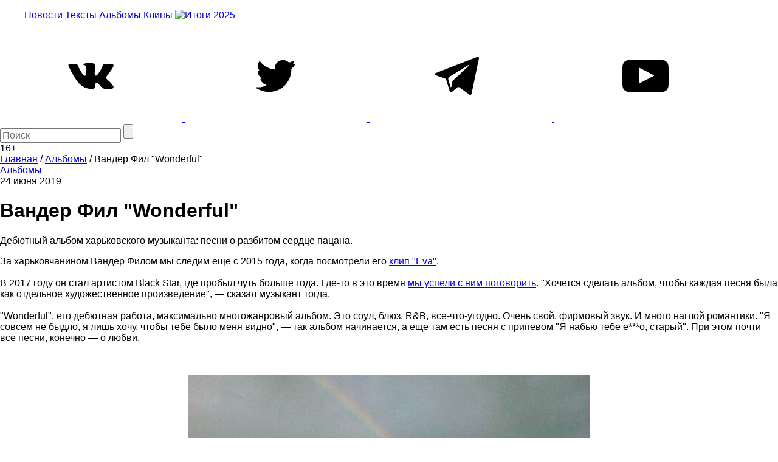

--- FILE ---
content_type: text/html; charset=utf-8
request_url: https://www.google.com/recaptcha/api2/aframe
body_size: 267
content:
<!DOCTYPE HTML><html><head><meta http-equiv="content-type" content="text/html; charset=UTF-8"></head><body><script nonce="qThPHaMOCbrEYTBnKaXipQ">/** Anti-fraud and anti-abuse applications only. See google.com/recaptcha */ try{var clients={'sodar':'https://pagead2.googlesyndication.com/pagead/sodar?'};window.addEventListener("message",function(a){try{if(a.source===window.parent){var b=JSON.parse(a.data);var c=clients[b['id']];if(c){var d=document.createElement('img');d.src=c+b['params']+'&rc='+(localStorage.getItem("rc::a")?sessionStorage.getItem("rc::b"):"");window.document.body.appendChild(d);sessionStorage.setItem("rc::e",parseInt(sessionStorage.getItem("rc::e")||0)+1);localStorage.setItem("rc::h",'1768740913819');}}}catch(b){}});window.parent.postMessage("_grecaptcha_ready", "*");}catch(b){}</script></body></html>